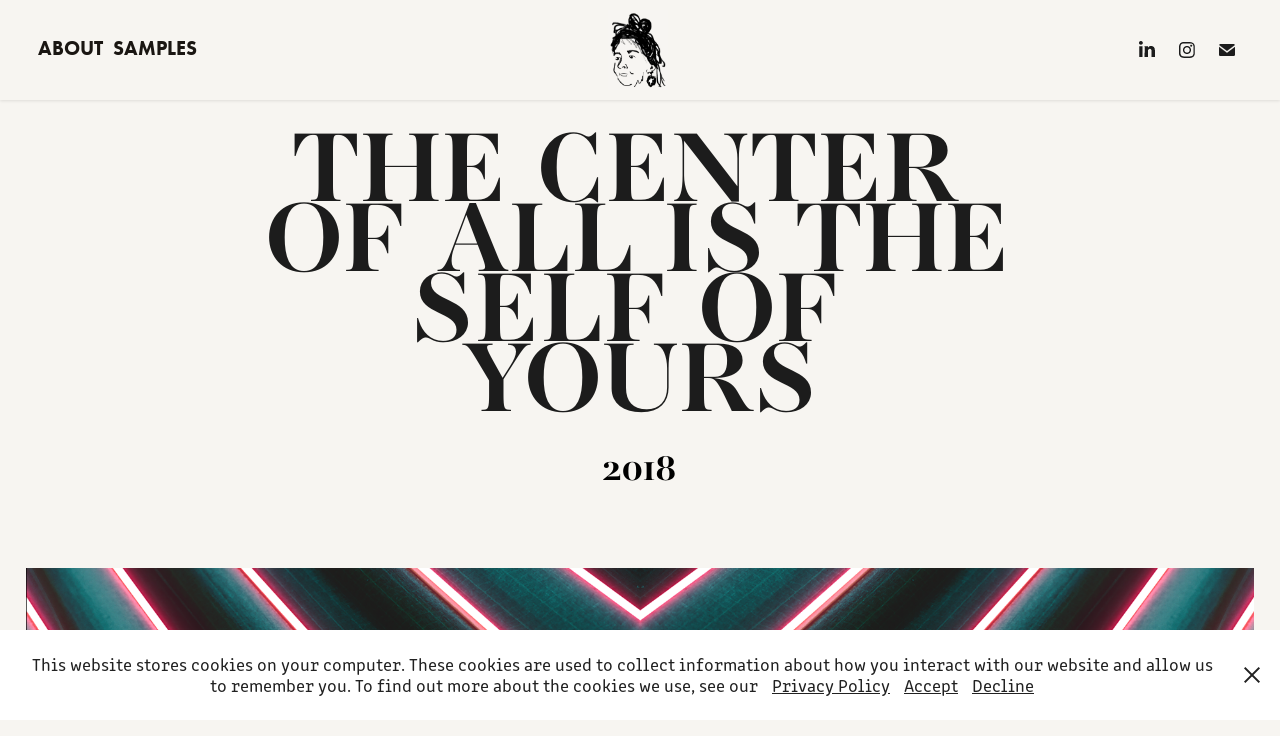

--- FILE ---
content_type: text/html
request_url: https://www-ccv.adobe.io/v1/player/ccv/IpMVwqRUFzQ/embed?bgcolor=%23191919&lazyLoading=true&api_key=BehancePro2View
body_size: 2383
content:
<!DOCTYPE html>
<html lang="en">
<head>
    <meta http-equiv="X-UA-Compatible" content="IE=edge">
    <!-- NREUM: (1) -->
    <meta http-equiv="Content-Type" content="text/html; charset=utf-8" />
    <meta name="viewport" content="initial-scale=1.0, maximum-scale=1.0, user-scalable=no, width=device-width" />
    <!-- change title to match the h1 heading -->
    <title>Creative Cloud Player (HLS-everywhere Player)</title>
    <script src="https://cdnjs.cloudflare.com/ajax/libs/jquery/3.4.1/jquery.min.js"></script>
    <script src="https://use.typekit.net/wna4qxf.js"></script>
    <script src="https://www-ccv.adobe.io/build35794315/resource/ccv/js/ingest.min.js"></script>
    <script src="https://cdnjs.cloudflare.com/ajax/libs/babel-polyfill/7.2.5/polyfill.min.js"></script>
    <script src="https://www-ccv.adobe.io/build35794315/resource/ccv/js/video.min.js"></script>
    <script src="https://www-ccv.adobe.io/build35794315/resource/ccv/js/videojs-media-sources.js"></script>
    <script src="https://www-ccv.adobe.io/build35794315/resource/ccv/js/ccv-betaplayer.min.js"></script>
    <script src="https://www-ccv.adobe.io/build35794315/resource/ccv/js/VisitorAPI.js"></script>
    <style type="text/css">
        html {
            overflow: hidden
        }
        body {
            width: 100%;
            height: 100%;
            margin: 0px;
            padding: 0px;
            display: block;
            font-family: adobe-clean, 'Helvetica Neue', Helvetica, Arial, sans-serif;
            overflow: hidden;
            position: absolute
        }
    </style>
    <script type="application/javascript">
        window.ccv$serverData = { "status": "ok", "rootDir": "https://www-ccv.adobe.io/build35794315/resource/ccv", "duration": 4.2, "settings_json": "json/default/config.json", "strings_json": "json/default/en.json", "ccvid": "IpMVwqRUFzQ", "clientid": "default", "language": "en", "posterframe": "https://cdn-prod-ccv.adobe.com/IpMVwqRUFzQ/image/IpMVwqRUFzQ_poster.jpg?hdnts=st%3D1769261338%7Eexp%3D1769520538%7Eacl%3D%2Fshared_assets%2Fimage%2F*%21%2Fz%2FIpMVwqRUFzQ%2Frend%2F*%21%2Fi%2FIpMVwqRUFzQ%2Frend%2F*%21%2FIpMVwqRUFzQ%2Frend%2F*%21%2FIpMVwqRUFzQ%2Fimage%2F*%21%2FIpMVwqRUFzQ%2Fcaptions%2F*%7Ehmac%3D22bb3d846adc957060839f63a910157a61e66e26f2273ae820e26fb0c7feb2e8", "seriesthumbnail_sprite_url": "https://cdn-prod-ccv.adobe.com/IpMVwqRUFzQ/image/IpMVwqRUFzQ_sprite_0.jpg?hdnts=st%3D1769261338%7Eexp%3D1769520538%7Eacl%3D%2Fshared_assets%2Fimage%2F*%21%2Fz%2FIpMVwqRUFzQ%2Frend%2F*%21%2Fi%2FIpMVwqRUFzQ%2Frend%2F*%21%2FIpMVwqRUFzQ%2Frend%2F*%21%2FIpMVwqRUFzQ%2Fimage%2F*%21%2FIpMVwqRUFzQ%2Fcaptions%2F*%7Ehmac%3D22bb3d846adc957060839f63a910157a61e66e26f2273ae820e26fb0c7feb2e8", "thumbnail_per_sprite": 50, "total_number_of_sprites": 1, "series_thumbnail_frequency": 2, "series_thumbnail_width": 150, "series_thumbnail_height": 150, "displayThumbnails": true, "wwwhost": "https://www-ccv.adobe.io/v1/player/ccv/IpMVwqRUFzQ?api_key=BehancePro2View", "info": "https://www-ccv.adobe.io/v1/player/ccv/IpMVwqRUFzQ/info?api_key=BehancePro2View", "m3u8URL": "https://cdn-prod-ccv.adobe.com/IpMVwqRUFzQ/rend/master.m3u8?hdnts=st%3D1769261338%7Eexp%3D1769520538%7Eacl%3D%2Fshared_assets%2Fimage%2F*%21%2Fz%2FIpMVwqRUFzQ%2Frend%2F*%21%2Fi%2FIpMVwqRUFzQ%2Frend%2F*%21%2FIpMVwqRUFzQ%2Frend%2F*%21%2FIpMVwqRUFzQ%2Fimage%2F*%21%2FIpMVwqRUFzQ%2Fcaptions%2F*%7Ehmac%3D22bb3d846adc957060839f63a910157a61e66e26f2273ae820e26fb0c7feb2e8", "mp4URL": "https://cdn-prod-ccv.adobe.com/IpMVwqRUFzQ/rend/IpMVwqRUFzQ_576.mp4?hdnts=st%3D1769261338%7Eexp%3D1769520538%7Eacl%3D%2Fshared_assets%2Fimage%2F*%21%2Fz%2FIpMVwqRUFzQ%2Frend%2F*%21%2Fi%2FIpMVwqRUFzQ%2Frend%2F*%21%2FIpMVwqRUFzQ%2Frend%2F*%21%2FIpMVwqRUFzQ%2Fimage%2F*%21%2FIpMVwqRUFzQ%2Fcaptions%2F*%7Ehmac%3D22bb3d846adc957060839f63a910157a61e66e26f2273ae820e26fb0c7feb2e8", "inputHeight": 2160, "inputWidth": 2160, "playCountBeacon": { "url": "https://www-ccv.adobe.io/v1/player/ccv/IpMVwqRUFzQ/firstplay", "type": "POST", "headers": { "Content-Type": "application/json", "X-Api-Key": "BehancePro2View" }, "data": { "nonce": "zf2GnV1LjL26tDl2qEV3dGbPY9Q=" } }, "playCountBeaconRetry": 1, "strings": { "%press_esc": "Press Esc to exit full screen mode.", "%error_has_occurred": "Sorry, there was a problem loading this video.", "%error_has_occurred_sub": "Please try refreshing the page.", "%conversion_in_progress": "We’re preparing your video.", "%conversion_in_progress_sub": "This page will refresh automatically when it’s ready. Or, check back shortly to see it.", "%invalid_video": "Sorry, we can’t find the video you’re looking for.", "%invalid_video_sub": "Please check that the URL was typed correctly. Or, the video may have been removed.", "%bad_video": "Sorry, we couldn’t prepare this video for playback.", "%bad_video_sub": "Please try uploading the video again. If that doesn’t help, there may be a probem with the file.", "%reload_video": "We’re almost done preparing your video.", "%reload_video_sub": "This page will refresh automatically when it’s ready. Or, check back shortly to see it.", "%removed_video": "This video no longer exists.", "%removed_video_sub": "Sorry, the video you’re looking for has been removed.", "%enable_flash_player": "Sorry, there was a problem loading this video.", "%enable_flash_player_sub": "Please try refreshing the page." }, "settings": { "COMMENTS": "The format of this file MUST match the definitions in ccv-player.d.ts. For validation use http://jsonlint.com.", "brightcove": { "bcid": "2679128769001", "playerid": "2727268340001", "playerkey": "AQ~~,AAACb7Se6nk~,ee7RfT0WJHLewwaRq30kZmTGY507rmYu", "rootdir": "", "theme": "default" }, "debugging": { "debug": "false", "log_info": "true", "log_warn": "true", "log_debug": "true", "log_error": "true" } }, "minframeWidth": 576, "minframeHeight": 576 };
    </script>
    <link href="https://www-ccv.adobe.io/build35794315/resource/ccv/css/video-js.css" rel="stylesheet"/>
    <link href="https://www-ccv.adobe.io/build35794315/resource/ccv/css/ccv-player.min.css" rel="stylesheet" type="text/css" />
</head>
<body>
<video id="video-js"  preload="none" playsinline class="video-js" data-poster="https://cdn-prod-ccv.adobe.com/IpMVwqRUFzQ/image/IpMVwqRUFzQ_poster.jpg?hdnts=st%3D1769261338%7Eexp%3D1769520538%7Eacl%3D%2Fshared_assets%2Fimage%2F*%21%2Fz%2FIpMVwqRUFzQ%2Frend%2F*%21%2Fi%2FIpMVwqRUFzQ%2Frend%2F*%21%2FIpMVwqRUFzQ%2Frend%2F*%21%2FIpMVwqRUFzQ%2Fimage%2F*%21%2FIpMVwqRUFzQ%2Fcaptions%2F*%7Ehmac%3D22bb3d846adc957060839f63a910157a61e66e26f2273ae820e26fb0c7feb2e8"
       data-seriesthumbnail_sprite_url="https://cdn-prod-ccv.adobe.com/IpMVwqRUFzQ/image/IpMVwqRUFzQ_sprite_0.jpg?hdnts=st%3D1769261338%7Eexp%3D1769520538%7Eacl%3D%2Fshared_assets%2Fimage%2F*%21%2Fz%2FIpMVwqRUFzQ%2Frend%2F*%21%2Fi%2FIpMVwqRUFzQ%2Frend%2F*%21%2FIpMVwqRUFzQ%2Frend%2F*%21%2FIpMVwqRUFzQ%2Fimage%2F*%21%2FIpMVwqRUFzQ%2Fcaptions%2F*%7Ehmac%3D22bb3d846adc957060839f63a910157a61e66e26f2273ae820e26fb0c7feb2e8" data-series_thumbnail_frequency="2"
       data-series_thumbnail_width="150" data-series_thumbnail_height="150"
       data-thumbnail_per_sprite="50" data-total_number_of_sprites="1"
       data-status="ok" data-rootdir="https://www-ccv.adobe.io/build35794315/resource/ccv" data-duration="4.2" data-displayThumbnails="true"
       data-environ="embed" data-settings_json="json/default/config.json" data-strings_json="json/default/en.json" data-secure="true"
       data-ccvid="IpMVwqRUFzQ" data-clientid="default" data-mediatoken="hdnts=st=1769261338~exp=1769520538~acl=/shared_assets/image/*!/z/IpMVwqRUFzQ/rend/*!/i/IpMVwqRUFzQ/rend/*!/IpMVwqRUFzQ/rend/*!/IpMVwqRUFzQ/image/*!/IpMVwqRUFzQ/captions/*~hmac=22bb3d846adc957060839f63a910157a61e66e26f2273ae820e26fb0c7feb2e8"
       data-wwwhost="https://www-ccv.adobe.io/v1/player/ccv/IpMVwqRUFzQ?api_key=BehancePro2View" data-inputWidth="2160" data-inputHeight="2160" data-debug="" data-env="prod"
       data-clientappname="behance_portfolio" src="">
 	<source src="https://cdn-prod-ccv.adobe.com/IpMVwqRUFzQ/rend/master.m3u8?hdnts=st%3D1769261338%7Eexp%3D1769520538%7Eacl%3D%2Fshared_assets%2Fimage%2F*%21%2Fz%2FIpMVwqRUFzQ%2Frend%2F*%21%2Fi%2FIpMVwqRUFzQ%2Frend%2F*%21%2FIpMVwqRUFzQ%2Frend%2F*%21%2FIpMVwqRUFzQ%2Fimage%2F*%21%2FIpMVwqRUFzQ%2Fcaptions%2F*%7Ehmac%3D22bb3d846adc957060839f63a910157a61e66e26f2273ae820e26fb0c7feb2e8" type="application/x-mpegURL">
	<source src="https://cdn-prod-ccv.adobe.com/IpMVwqRUFzQ/rend/IpMVwqRUFzQ_576.mp4?hdnts=st%3D1769261338%7Eexp%3D1769520538%7Eacl%3D%2Fshared_assets%2Fimage%2F*%21%2Fz%2FIpMVwqRUFzQ%2Frend%2F*%21%2Fi%2FIpMVwqRUFzQ%2Frend%2F*%21%2FIpMVwqRUFzQ%2Frend%2F*%21%2FIpMVwqRUFzQ%2Fimage%2F*%21%2FIpMVwqRUFzQ%2Fcaptions%2F*%7Ehmac%3D22bb3d846adc957060839f63a910157a61e66e26f2273ae820e26fb0c7feb2e8" type="video/mp4">

</video>
</body>
</html>
